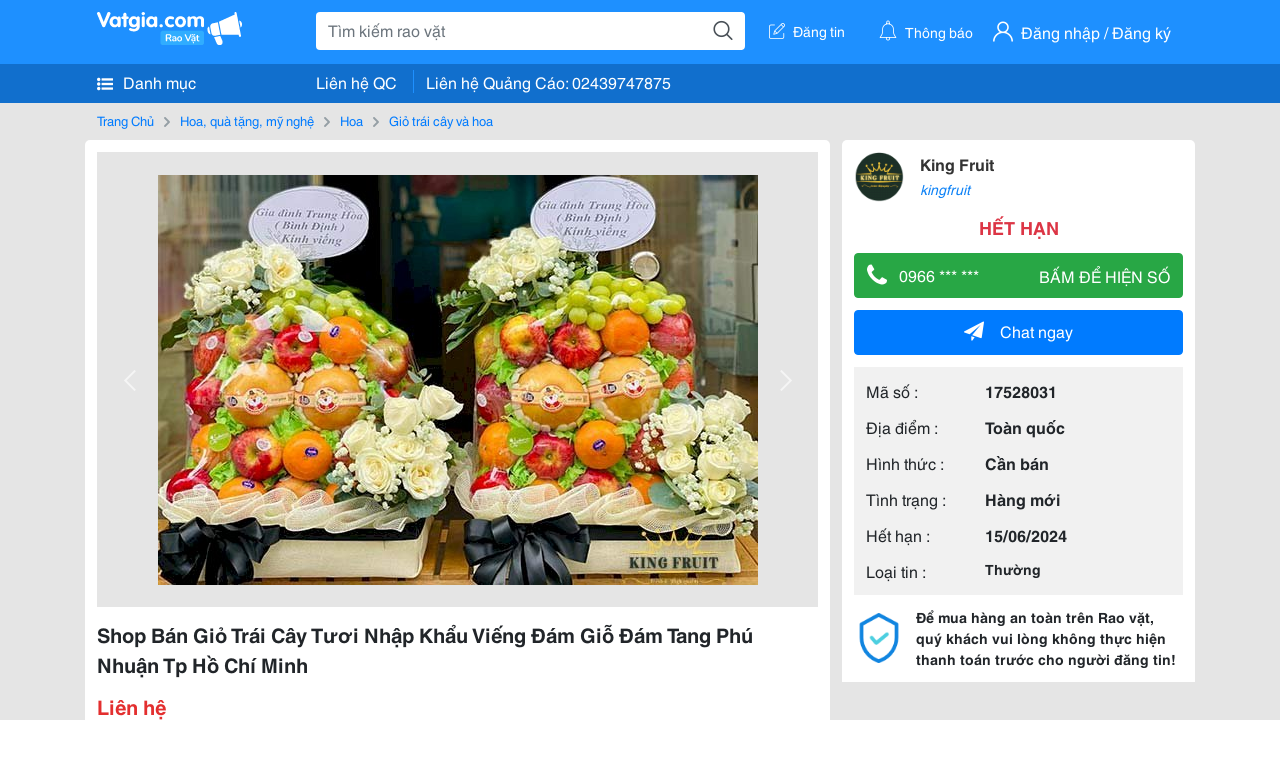

--- FILE ---
content_type: text/html; charset=utf-8
request_url: https://panama.vn/panama-embed?utm_source=vatgia.com&utm_medium=cpc&utm_campaign=panama_2025&slot=bottom
body_size: 32782
content:
<!DOCTYPE html>
<html lang="en">

<head>
    <meta charset="utf-8">
    <meta name="viewport" content="width=device-width, initial-scale=1">
    <meta name="csrf-token" content="olOU49uxgHl7JLGVgG7MOzttJA8QREOqBc17uogt">
    <meta http-equiv="X-UA-Compatible" content="IE=edge">

    <title>Recommerce Module - Laravel</title>

    <meta name="description" content="">
    <meta name="keywords" content="">
    <meta name="author" content="">

    <!-- Fonts -->
    <link rel="preconnect" href="https://fonts.bunny.net">
    <link href="https://fonts.bunny.net/css?family=figtree:400,500,600&display=swap" rel="stylesheet" />

    

    <link rel="preload" as="style" href="https://panama.vn/build/assets/app-D_wrnQnu.css" /><link rel="stylesheet" href="https://panama.vn/build/assets/app-D_wrnQnu.css" />        <style>
        #product-list-container{
            /*background-image: url("/images/banner.jpg");*/
            /*background-repeat: no-repeat;*/
        }
        /* Ẩn thanh cuộn cho WebKit (Chrome, Safari, Opera, Edge Chromium) */
        .product #product-grid::-webkit-scrollbar {
            display: none;
        }
        #product-list-container .product {
            width: 100%;
        }
        /* Ẩn thanh cuộn cho Firefox */
        .product #product-grid {
            scrollbar-width: none;

        }
        .product #product-grid .product-card{
            max-width: 200px;
            width: 20%;
            min-width: 200px;
            border-left: 1px solid rgb(229 231 235);
            border-right: 1px solid rgb(229 231 235);
        }
        #product-list-container .information{
            width : 100%;
        }
        @media (min-width: 768px) {
            #product-list-container .information{
                /* Áp dụng calc(100% - 100px) khi màn hình từ 768px trở lên */
                width: 120px;
            }
            #product-list-container .product {
                width: calc(100% - 120px);
            }
        }

    </style>
</head>

<body>
    
    
    <div id="product-list-container"  class=" w-full md:bg-cover bg-auto bg-white">
        
        <div class="">
            <div class="relative border border-gray-300  shadow-md md:flex " >
                <div class="information w-full md:w-[120px] flex md:items-center md:justify-center px-2 pt-2 md:pb-2">
                    <div class=" h-max">
                        <a class=" md:mb-2 mb-px block" href="https://panama.vn" target="_blank">
                            <img src="https://panama.vn/images/logo/panama_vn.png" alt="Vatgia - Ứng dụng bán đồ cũ bằng AI" class="logo md:w-[120px] w-[65px]">
                        </a>
                        <p class="text-[12px] text-center text-gray-800 ml-[3px] md:ml-0">Chuyên gia AI Đồ Cũ – Mua Bán Đồ Second-hand.</p>
                    </div>

                </div>
                <div class="absolute top-0 right-1 group z-10">
                    <a href="https://panama.vn" target="_blank" >
                        <div class="flex items-center gap-1 bg-white border border-gray-200 rounded-full px-2 py-1 shadow-sm cursor-pointer">
                                 <span
                                         class="text-xs text-gray-600 whitespace-nowrap
                                           max-w-0 hidden group-hover:block
                                           font-semibold
                                           group-hover:max-w-[100px]
                                           group-hover:ml-1
                                           transition-all duration-300 ease-in-out">
                                    Panama.vn
                                </span>
                            <img
                                    src="https://panama.vn/images/icon/16x16.png"
                                    alt="icon"
                                    class="w-4 h-4"
                            />
                        </div>
                    </a>
                </div>
                <div class="relative product w-full md:w-[calc(100%-120px)]">
                
                
                
                
                
                    <div id="product-grid" class=" flex flex-nowrap overflow-x-auto h-full">
                                                                            
                            
                            
                            <div class="product-card p-2 bg-white flex-shrink-0 ">
                                
                                <a href="https://panama.vn/detail/1615?utm_source=vatgia.com&utm_medium=cpc&utm_campaign=panama_2025" class="w-full" target="_blank">
                                    <img class="object-cover w-full h-32 md:h-40" src="https://panama.vn/storage/products/2026/01/1769444638_429_e3dc6878.jpeg" alt="Nước hoa nữ chính hãng - Mới 100%" />
                                </a>
                                
                                <div class="">
                                    <a href="https://panama.vn/detail/1615?utm_source=vatgia.com&utm_medium=cpc&utm_campaign=panama_2025" title="Nước hoa nữ chính hãng - Mới 100%" target="_blank">
                                        <h5 class="text-base font-semibold tracking-tight text-gray-900 line-clamp-2 min-h-[3rem]">Nước hoa nữ chính hãng - Mới 100%</h5>
                                    </a>
                                    <p class="text-gray-700 mt-2">TP HCM</p>
                                    
                                    <p class="text-sm md:text-base font-bold text-red-600 ">300.000 đ</p>

                                    
        
        
        
                                </div>
                            </div>
                            
                                                    
                            
                            
                            <div class="product-card p-2 bg-white flex-shrink-0 ">
                                
                                <a href="https://panama.vn/detail/1614?utm_source=vatgia.com&utm_medium=cpc&utm_campaign=panama_2025" class="w-full" target="_blank">
                                    <img class="object-cover w-full h-32 md:h-40" src="https://panama.vn/storage/products/2026/01/1769429720_14_f596969a.jpeg" alt="Bán nhà Cư Bủa, Đắk Lắk - Thoáng mát, đầy đủ tiện nghi" />
                                </a>
                                
                                <div class="">
                                    <a href="https://panama.vn/detail/1614?utm_source=vatgia.com&utm_medium=cpc&utm_campaign=panama_2025" title="Bán nhà Cư Bủa, Đắk Lắk - Thoáng mát, đầy đủ tiện nghi" target="_blank">
                                        <h5 class="text-base font-semibold tracking-tight text-gray-900 line-clamp-2 min-h-[3rem]">Bán nhà Cư Bủa, Đắk Lắk - Thoáng mát, đầy đủ tiện nghi</h5>
                                    </a>
                                    <p class="text-gray-700 mt-2">Đắk Lắk</p>
                                    
                                    <p class="text-sm md:text-base font-bold text-red-600 ">2.300.000.000 đ</p>

                                    
        
        
        
                                </div>
                            </div>
                            
                                                    
                            
                            
                            <div class="product-card p-2 bg-white flex-shrink-0 ">
                                
                                <a href="https://panama.vn/detail/1613?utm_source=vatgia.com&utm_medium=cpc&utm_campaign=panama_2025" class="w-full" target="_blank">
                                    <img class="object-cover w-full h-32 md:h-40" src="https://panama.vn/storage/products/2026/01/1769427802_428_2627f842.jpeg" alt="Bộ đồ ngủ, áo kiểu cổ trễ khoét ngực, quần lửng nữ" />
                                </a>
                                
                                <div class="">
                                    <a href="https://panama.vn/detail/1613?utm_source=vatgia.com&utm_medium=cpc&utm_campaign=panama_2025" title="Bộ đồ ngủ, áo kiểu cổ trễ khoét ngực, quần lửng nữ" target="_blank">
                                        <h5 class="text-base font-semibold tracking-tight text-gray-900 line-clamp-2 min-h-[3rem]">Bộ đồ ngủ, áo kiểu cổ trễ khoét ngực, quần lửng nữ</h5>
                                    </a>
                                    <p class="text-gray-700 mt-2">Hà Nội</p>
                                    
                                    <p class="text-sm md:text-base font-bold text-red-600 ">200.000 đ</p>

                                    
        
        
        
                                </div>
                            </div>
                            
                                                    
                            
                            
                            <div class="product-card p-2 bg-white flex-shrink-0 ">
                                
                                <a href="https://panama.vn/detail/1612?utm_source=vatgia.com&utm_medium=cpc&utm_campaign=panama_2025" class="w-full" target="_blank">
                                    <img class="object-cover w-full h-32 md:h-40" src="https://panama.vn/storage/products/2026/01/1769425551_427_5624b711.jpeg" alt="Bộ đồ chơi LEGO Robotics - Giá trị giáo dục cao, sáng tạo không giới hạn" />
                                </a>
                                
                                <div class="">
                                    <a href="https://panama.vn/detail/1612?utm_source=vatgia.com&utm_medium=cpc&utm_campaign=panama_2025" title="Bộ đồ chơi LEGO Robotics - Giá trị giáo dục cao, sáng tạo không giới hạn" target="_blank">
                                        <h5 class="text-base font-semibold tracking-tight text-gray-900 line-clamp-2 min-h-[3rem]">Bộ đồ chơi LEGO Robotics - Giá trị giáo dục cao, sáng tạo không giới hạn</h5>
                                    </a>
                                    <p class="text-gray-700 mt-2">TP HCM</p>
                                    
                                    <p class="text-sm md:text-base font-bold text-red-600 ">650.000 đ</p>

                                    
        
        
        
                                </div>
                            </div>
                            
                                                    
                            
                            
                            <div class="product-card p-2 bg-white flex-shrink-0 ">
                                
                                <a href="https://panama.vn/detail/1611?utm_source=vatgia.com&utm_medium=cpc&utm_campaign=panama_2025" class="w-full" target="_blank">
                                    <img class="object-cover w-full h-32 md:h-40" src="https://panama.vn/storage/products/2026/01/1769425395_427_937c24a5.jpeg" alt="Bộ Lego nhỏ xinh, nhiều màu sắc, phù hợp chơi trẻ em" />
                                </a>
                                
                                <div class="">
                                    <a href="https://panama.vn/detail/1611?utm_source=vatgia.com&utm_medium=cpc&utm_campaign=panama_2025" title="Bộ Lego nhỏ xinh, nhiều màu sắc, phù hợp chơi trẻ em" target="_blank">
                                        <h5 class="text-base font-semibold tracking-tight text-gray-900 line-clamp-2 min-h-[3rem]">Bộ Lego nhỏ xinh, nhiều màu sắc, phù hợp chơi trẻ em</h5>
                                    </a>
                                    <p class="text-gray-700 mt-2">TP HCM</p>
                                    
                                    <p class="text-sm md:text-base font-bold text-red-600 ">50.000 đ</p>

                                    
        
        
        
                                </div>
                            </div>
                            
                                                    
                            
                            
                            <div class="product-card p-2 bg-white flex-shrink-0 ">
                                
                                <a href="https://panama.vn/detail/1610?utm_source=vatgia.com&utm_medium=cpc&utm_campaign=panama_2025" class="w-full" target="_blank">
                                    <img class="object-cover w-full h-32 md:h-40" src="https://panama.vn/storage/products/2026/01/1769425245_427_ddb02e18.jpeg" alt="Bộ Lego nhiều màu, phù hợp sáng tạo và giải trí" />
                                </a>
                                
                                <div class="">
                                    <a href="https://panama.vn/detail/1610?utm_source=vatgia.com&utm_medium=cpc&utm_campaign=panama_2025" title="Bộ Lego nhiều màu, phù hợp sáng tạo và giải trí" target="_blank">
                                        <h5 class="text-base font-semibold tracking-tight text-gray-900 line-clamp-2 min-h-[3rem]">Bộ Lego nhiều màu, phù hợp sáng tạo và giải trí</h5>
                                    </a>
                                    <p class="text-gray-700 mt-2">TP HCM</p>
                                    
                                    <p class="text-sm md:text-base font-bold text-red-600 ">150.000 đ</p>

                                    
        
        
        
                                </div>
                            </div>
                            
                                                    
                            
                            
                            <div class="product-card p-2 bg-white flex-shrink-0 ">
                                
                                <a href="https://panama.vn/detail/1609?utm_source=vatgia.com&utm_medium=cpc&utm_campaign=panama_2025" class="w-full" target="_blank">
                                    <img class="object-cover w-full h-32 md:h-40" src="https://panama.vn/storage/products/2026/01/1769423986_426_7c3ee8bd.jpg" alt="Lò Nướng BlueStone Cao Cấp - Tiện Ích Nhà Bếp" />
                                </a>
                                
                                <div class="">
                                    <a href="https://panama.vn/detail/1609?utm_source=vatgia.com&utm_medium=cpc&utm_campaign=panama_2025" title="Lò Nướng BlueStone Cao Cấp - Tiện Ích Nhà Bếp" target="_blank">
                                        <h5 class="text-base font-semibold tracking-tight text-gray-900 line-clamp-2 min-h-[3rem]">Lò Nướng BlueStone Cao Cấp - Tiện Ích Nhà Bếp</h5>
                                    </a>
                                    <p class="text-gray-700 mt-2">Hà Nội</p>
                                    
                                    <p class="text-sm md:text-base font-bold text-red-600 ">2.000.000 đ</p>

                                    
        
        
        
                                </div>
                            </div>
                            
                                                    
                            
                            
                            <div class="product-card p-2 bg-white flex-shrink-0 ">
                                
                                <a href="https://panama.vn/detail/1608?utm_source=vatgia.com&utm_medium=cpc&utm_campaign=panama_2025" class="w-full" target="_blank">
                                    <img class="object-cover w-full h-32 md:h-40" src="https://panama.vn/storage/products/2026/01/1769345098_424_19f82382.jpeg" alt="Nintendo Switch Lite h@ck 256GB" />
                                </a>
                                
                                <div class="">
                                    <a href="https://panama.vn/detail/1608?utm_source=vatgia.com&utm_medium=cpc&utm_campaign=panama_2025" title="Nintendo Switch Lite h@ck 256GB" target="_blank">
                                        <h5 class="text-base font-semibold tracking-tight text-gray-900 line-clamp-2 min-h-[3rem]">Nintendo Switch Lite h@ck 256GB</h5>
                                    </a>
                                    <p class="text-gray-700 mt-2">An Giang</p>
                                    
                                    <p class="text-sm md:text-base font-bold text-red-600 ">2.000.000 đ</p>

                                    
        
        
        
                                </div>
                            </div>
                            
                                                    
                            
                            
                            <div class="product-card p-2 bg-white flex-shrink-0 ">
                                
                                <a href="https://panama.vn/detail/1607?utm_source=vatgia.com&utm_medium=cpc&utm_campaign=panama_2025" class="w-full" target="_blank">
                                    <img class="object-cover w-full h-32 md:h-40" src="https://panama.vn/storage/products/2026/01/1769332472_402_59ebf343.jpeg" alt="Túi MK auth, màu đỏ tươi đẹp lắm, mua mới gần 3triệu, mình xài rồi nên sale.Size 19cm vừa dt, phù hợp đi chơi dạo phố" />
                                </a>
                                
                                <div class="">
                                    <a href="https://panama.vn/detail/1607?utm_source=vatgia.com&utm_medium=cpc&utm_campaign=panama_2025" title="Túi MK auth, màu đỏ tươi đẹp lắm, mua mới gần 3triệu, mình xài rồi nên sale.Size 19cm vừa dt, phù hợp đi chơi dạo phố" target="_blank">
                                        <h5 class="text-base font-semibold tracking-tight text-gray-900 line-clamp-2 min-h-[3rem]">Túi MK auth, màu đỏ tươi đẹp lắm, mua mới gần 3triệu, mình xài rồi nên sale.Size 19cm vừa dt, phù hợp đi chơi dạo phố</h5>
                                    </a>
                                    <p class="text-gray-700 mt-2">Đồng Nai</p>
                                    
                                    <p class="text-sm md:text-base font-bold text-red-600 ">520.000 đ</p>

                                    
        
        
        
                                </div>
                            </div>
                            
                                                    
                            
                            
                            <div class="product-card p-2 bg-white flex-shrink-0 ">
                                
                                <a href="https://panama.vn/detail/1606?utm_source=vatgia.com&utm_medium=cpc&utm_campaign=panama_2025" class="w-full" target="_blank">
                                    <img class="object-cover w-full h-32 md:h-40" src="https://panama.vn/storage/products/2026/01/1769325233_423_f72ac54b.jpg" alt="Samsung A24 128GB zin all" />
                                </a>
                                
                                <div class="">
                                    <a href="https://panama.vn/detail/1606?utm_source=vatgia.com&utm_medium=cpc&utm_campaign=panama_2025" title="Samsung A24 128GB zin all" target="_blank">
                                        <h5 class="text-base font-semibold tracking-tight text-gray-900 line-clamp-2 min-h-[3rem]">Samsung A24 128GB zin all</h5>
                                    </a>
                                    <p class="text-gray-700 mt-2">TP HCM</p>
                                    
                                    <p class="text-sm md:text-base font-bold text-red-600 ">2.800.000 đ</p>

                                    
        
        
        
                                </div>
                            </div>
                            
                                                    
                            
                            
                            <div class="product-card p-2 bg-white flex-shrink-0 ">
                                
                                <a href="https://panama.vn/detail/1605?utm_source=vatgia.com&utm_medium=cpc&utm_campaign=panama_2025" class="w-full" target="_blank">
                                    <img class="object-cover w-full h-32 md:h-40" src="https://panama.vn/storage/products/2026/01/1769325069_423_3595bde0.jpg" alt="Iphone 12 128GB 2 Sim vật lý zin keng" />
                                </a>
                                
                                <div class="">
                                    <a href="https://panama.vn/detail/1605?utm_source=vatgia.com&utm_medium=cpc&utm_campaign=panama_2025" title="Iphone 12 128GB 2 Sim vật lý zin keng" target="_blank">
                                        <h5 class="text-base font-semibold tracking-tight text-gray-900 line-clamp-2 min-h-[3rem]">Iphone 12 128GB 2 Sim vật lý zin keng</h5>
                                    </a>
                                    <p class="text-gray-700 mt-2">TP HCM</p>
                                    
                                    <p class="text-sm md:text-base font-bold text-red-600 ">5.800.000 đ</p>

                                    
        
        
        
                                </div>
                            </div>
                            
                                                    
                            
                            
                            <div class="product-card p-2 bg-white flex-shrink-0 ">
                                
                                <a href="https://panama.vn/detail/1604?utm_source=vatgia.com&utm_medium=cpc&utm_campaign=panama_2025" class="w-full" target="_blank">
                                    <img class="object-cover w-full h-32 md:h-40" src="https://panama.vn/storage/products/2026/01/1769324493_423_b8d3d815.jpg" alt="iPhone 12 Pro Max 128GB zin keng" />
                                </a>
                                
                                <div class="">
                                    <a href="https://panama.vn/detail/1604?utm_source=vatgia.com&utm_medium=cpc&utm_campaign=panama_2025" title="iPhone 12 Pro Max 128GB zin keng" target="_blank">
                                        <h5 class="text-base font-semibold tracking-tight text-gray-900 line-clamp-2 min-h-[3rem]">iPhone 12 Pro Max 128GB zin keng</h5>
                                    </a>
                                    <p class="text-gray-700 mt-2">TP HCM</p>
                                    
                                    <p class="text-sm md:text-base font-bold text-red-600 ">8.500.000 đ</p>

                                    
        
        
        
                                </div>
                            </div>
                            
                                                    
                            
                            
                            <div class="product-card p-2 bg-white flex-shrink-0 ">
                                
                                <a href="https://panama.vn/detail/1603?utm_source=vatgia.com&utm_medium=cpc&utm_campaign=panama_2025" class="w-full" target="_blank">
                                    <img class="object-cover w-full h-32 md:h-40" src="https://panama.vn/storage/products/2026/01/1769237286_419_2c134d9d.jpg" alt="Áo len trễ vai nữ đẹp, ấm áp, phong cách thời trang" />
                                </a>
                                
                                <div class="">
                                    <a href="https://panama.vn/detail/1603?utm_source=vatgia.com&utm_medium=cpc&utm_campaign=panama_2025" title="Áo len trễ vai nữ đẹp, ấm áp, phong cách thời trang" target="_blank">
                                        <h5 class="text-base font-semibold tracking-tight text-gray-900 line-clamp-2 min-h-[3rem]">Áo len trễ vai nữ đẹp, ấm áp, phong cách thời trang</h5>
                                    </a>
                                    <p class="text-gray-700 mt-2">Hà Nội</p>
                                    
                                    <p class="text-sm md:text-base font-bold text-red-600 ">50.000 đ</p>

                                    
        
        
        
                                </div>
                            </div>
                            
                                                    
                            
                            
                            <div class="product-card p-2 bg-white flex-shrink-0 ">
                                
                                <a href="https://panama.vn/detail/1602?utm_source=vatgia.com&utm_medium=cpc&utm_campaign=panama_2025" class="w-full" target="_blank">
                                    <img class="object-cover w-full h-32 md:h-40" src="https://panama.vn/storage/products/2026/01/1769236705_419_52138108.jpg" alt="Combo 2 Áo croptop thời trang, phong cách nữ tính" />
                                </a>
                                
                                <div class="">
                                    <a href="https://panama.vn/detail/1602?utm_source=vatgia.com&utm_medium=cpc&utm_campaign=panama_2025" title="Combo 2 Áo croptop thời trang, phong cách nữ tính" target="_blank">
                                        <h5 class="text-base font-semibold tracking-tight text-gray-900 line-clamp-2 min-h-[3rem]">Combo 2 Áo croptop thời trang, phong cách nữ tính</h5>
                                    </a>
                                    <p class="text-gray-700 mt-2">Hà Nội</p>
                                    
                                    <p class="text-sm md:text-base font-bold text-red-600 ">100.000 đ</p>

                                    
        
        
        
                                </div>
                            </div>
                            
                                                    
                            
                            
                            <div class="product-card p-2 bg-white flex-shrink-0 ">
                                
                                <a href="https://panama.vn/detail/1601?utm_source=vatgia.com&utm_medium=cpc&utm_campaign=panama_2025" class="w-full" target="_blank">
                                    <img class="object-cover w-full h-32 md:h-40" src="https://panama.vn/storage/products/2026/01/1769236567_419_5da63eaf.jpg" alt="Chân váy xếp ly đẹp, phong cách trẻ trung" />
                                </a>
                                
                                <div class="">
                                    <a href="https://panama.vn/detail/1601?utm_source=vatgia.com&utm_medium=cpc&utm_campaign=panama_2025" title="Chân váy xếp ly đẹp, phong cách trẻ trung" target="_blank">
                                        <h5 class="text-base font-semibold tracking-tight text-gray-900 line-clamp-2 min-h-[3rem]">Chân váy xếp ly đẹp, phong cách trẻ trung</h5>
                                    </a>
                                    <p class="text-gray-700 mt-2">Hà Nội</p>
                                    
                                    <p class="text-sm md:text-base font-bold text-red-600 ">50.000 đ</p>

                                    
        
        
        
                                </div>
                            </div>
                            
                                            </div>

                    
                    <button id="next-button"
                            class="absolute top-1/2 cursor-pointer right-0 transform -translate-y-1/2 bg-gray-700 text-white p-2 rounded-full shadow-lg opacity-75 hover:opacity-100 z-10">
                        <svg class="w-4 h-4" fill="none" stroke="currentColor" viewBox="0 0 24 24" xmlns="http://www.w3.org/2000/svg"><path stroke-linecap="round" stroke-linejoin="round" stroke-width="2" d="M9 5l7 7-7 7"></path></svg>
                    </button>

                    
                    <button id="prev-button"
                            class="absolute top-1/2 -left-2 cursor-pointer transform -translate-y-1/2 bg-gray-700 text-white p-2 rounded-full shadow-lg opacity-75 hover:opacity-100 z-10 hidden">
                        <svg class="w-4 h-4" fill="none" stroke="currentColor" viewBox="0 0 24 24" xmlns="http://www.w3.org/2000/svg"><path stroke-linecap="round" stroke-linejoin="round" stroke-width="2" d="M15 19l-7-7 7-7"></path></svg>
                    </button>

                </div>
            </div>
        </div>
    </div>


    


        <script>
        document.addEventListener('DOMContentLoaded', function () {
            const grid = document.getElementById('product-grid');
            const nextButton = document.getElementById('next-button');
            const prevButton = document.getElementById('prev-button');

            let autoSlideTimer = null;
            const AUTO_SLIDE_DELAY = 2000; // 2s

            // =========================
            // Update trạng thái nút
            // =========================
            function updateButtons() {
                if (grid.scrollLeft > 0) {
                    prevButton.classList.remove('hidden');
                } else {
                    prevButton.classList.add('hidden');
                }

                if (grid.scrollWidth > grid.scrollLeft + grid.clientWidth + 5) {
                    nextButton.classList.remove('hidden');
                } else {
                    nextButton.classList.add('hidden');
                }
            }

            // =========================
            // Scroll sang phải
            // =========================
            function slideNext() {
                const scrollAmount = grid.clientWidth;

                // Nếu đã ở cuối → quay về đầu
                if (grid.scrollLeft + grid.clientWidth >= grid.scrollWidth - 5) {
                    grid.scrollTo({
                        left: 0,
                        behavior: 'smooth'
                    });
                } else {
                    grid.scrollBy({
                        left: scrollAmount,
                        behavior: 'smooth'
                    });
                }

                setTimeout(updateButtons, 400);
            }

            // =========================
            // Auto slide
            // =========================
            function startAutoSlide() {
                stopAutoSlide();
                autoSlideTimer = setInterval(slideNext, AUTO_SLIDE_DELAY);
            }

            function stopAutoSlide() {
                if (autoSlideTimer) {
                    clearInterval(autoSlideTimer);
                    autoSlideTimer = null;
                }
            }

            function resetAutoSlide() {
                stopAutoSlide();
                startAutoSlide();
            }

            // =========================
            // Nút Next
            // =========================
            nextButton.addEventListener('click', function () {
                stopAutoSlide();
                slideNext();
                resetAutoSlide();
            });

            // =========================
            // Nút Prev
            // =========================
            prevButton.addEventListener('click', function () {
                stopAutoSlide();
                grid.scrollBy({
                    left: -grid.clientWidth,
                    behavior: 'smooth'
                });
                setTimeout(updateButtons, 400);
                resetAutoSlide();
            });

            // =========================
            // Khi user scroll tay
            // =========================
            grid.addEventListener('scroll', function () {
                updateButtons();
                resetAutoSlide();
            });

            // =========================
            // Khởi tạo
            // =========================
            updateButtons();
            startAutoSlide();
        });
    </script>

</body>


--- FILE ---
content_type: text/html; charset=utf-8
request_url: https://panama.vn/panama-embed?utm_source=vatgia.com&utm_medium=cpc&utm_campaign=panama_2025&slot=bottom
body_size: 32775
content:
<!DOCTYPE html>
<html lang="en">

<head>
    <meta charset="utf-8">
    <meta name="viewport" content="width=device-width, initial-scale=1">
    <meta name="csrf-token" content="ipPDgsaMKN7G4pH2tAmwPv291bmVHBdQkZcp820V">
    <meta http-equiv="X-UA-Compatible" content="IE=edge">

    <title>Recommerce Module - Laravel</title>

    <meta name="description" content="">
    <meta name="keywords" content="">
    <meta name="author" content="">

    <!-- Fonts -->
    <link rel="preconnect" href="https://fonts.bunny.net">
    <link href="https://fonts.bunny.net/css?family=figtree:400,500,600&display=swap" rel="stylesheet" />

    

    <link rel="preload" as="style" href="https://panama.vn/build/assets/app-D_wrnQnu.css" /><link rel="stylesheet" href="https://panama.vn/build/assets/app-D_wrnQnu.css" />        <style>
        #product-list-container{
            /*background-image: url("/images/banner.jpg");*/
            /*background-repeat: no-repeat;*/
        }
        /* Ẩn thanh cuộn cho WebKit (Chrome, Safari, Opera, Edge Chromium) */
        .product #product-grid::-webkit-scrollbar {
            display: none;
        }
        #product-list-container .product {
            width: 100%;
        }
        /* Ẩn thanh cuộn cho Firefox */
        .product #product-grid {
            scrollbar-width: none;

        }
        .product #product-grid .product-card{
            max-width: 200px;
            width: 20%;
            min-width: 200px;
            border-left: 1px solid rgb(229 231 235);
            border-right: 1px solid rgb(229 231 235);
        }
        #product-list-container .information{
            width : 100%;
        }
        @media (min-width: 768px) {
            #product-list-container .information{
                /* Áp dụng calc(100% - 100px) khi màn hình từ 768px trở lên */
                width: 120px;
            }
            #product-list-container .product {
                width: calc(100% - 120px);
            }
        }

    </style>
</head>

<body>
    
    
    <div id="product-list-container"  class=" w-full md:bg-cover bg-auto bg-white">
        
        <div class="">
            <div class="relative border border-gray-300  shadow-md md:flex " >
                <div class="information w-full md:w-[120px] flex md:items-center md:justify-center px-2 pt-2 md:pb-2">
                    <div class=" h-max">
                        <a class=" md:mb-2 mb-px block" href="https://panama.vn" target="_blank">
                            <img src="https://panama.vn/images/logo/panama_vn.png" alt="Vatgia - Ứng dụng bán đồ cũ bằng AI" class="logo md:w-[120px] w-[65px]">
                        </a>
                        <p class="text-[12px] text-center text-gray-800 ml-[3px] md:ml-0">Chuyên gia AI Đồ Cũ – Mua Bán Đồ Second-hand.</p>
                    </div>

                </div>
                <div class="absolute top-0 right-1 group z-10">
                    <a href="https://panama.vn" target="_blank" >
                        <div class="flex items-center gap-1 bg-white border border-gray-200 rounded-full px-2 py-1 shadow-sm cursor-pointer">
                                 <span
                                         class="text-xs text-gray-600 whitespace-nowrap
                                           max-w-0 hidden group-hover:block
                                           font-semibold
                                           group-hover:max-w-[100px]
                                           group-hover:ml-1
                                           transition-all duration-300 ease-in-out">
                                    Panama.vn
                                </span>
                            <img
                                    src="https://panama.vn/images/icon/16x16.png"
                                    alt="icon"
                                    class="w-4 h-4"
                            />
                        </div>
                    </a>
                </div>
                <div class="relative product w-full md:w-[calc(100%-120px)]">
                
                
                
                
                
                    <div id="product-grid" class=" flex flex-nowrap overflow-x-auto h-full">
                                                                            
                            
                            
                            <div class="product-card p-2 bg-white flex-shrink-0 ">
                                
                                <a href="https://panama.vn/detail/1615?utm_source=vatgia.com&utm_medium=cpc&utm_campaign=panama_2025" class="w-full" target="_blank">
                                    <img class="object-cover w-full h-32 md:h-40" src="https://panama.vn/storage/products/2026/01/1769444638_429_e3dc6878.jpeg" alt="Nước hoa nữ chính hãng - Mới 100%" />
                                </a>
                                
                                <div class="">
                                    <a href="https://panama.vn/detail/1615?utm_source=vatgia.com&utm_medium=cpc&utm_campaign=panama_2025" title="Nước hoa nữ chính hãng - Mới 100%" target="_blank">
                                        <h5 class="text-base font-semibold tracking-tight text-gray-900 line-clamp-2 min-h-[3rem]">Nước hoa nữ chính hãng - Mới 100%</h5>
                                    </a>
                                    <p class="text-gray-700 mt-2">TP HCM</p>
                                    
                                    <p class="text-sm md:text-base font-bold text-red-600 ">300.000 đ</p>

                                    
        
        
        
                                </div>
                            </div>
                            
                                                    
                            
                            
                            <div class="product-card p-2 bg-white flex-shrink-0 ">
                                
                                <a href="https://panama.vn/detail/1614?utm_source=vatgia.com&utm_medium=cpc&utm_campaign=panama_2025" class="w-full" target="_blank">
                                    <img class="object-cover w-full h-32 md:h-40" src="https://panama.vn/storage/products/2026/01/1769429720_14_f596969a.jpeg" alt="Bán nhà Cư Bủa, Đắk Lắk - Thoáng mát, đầy đủ tiện nghi" />
                                </a>
                                
                                <div class="">
                                    <a href="https://panama.vn/detail/1614?utm_source=vatgia.com&utm_medium=cpc&utm_campaign=panama_2025" title="Bán nhà Cư Bủa, Đắk Lắk - Thoáng mát, đầy đủ tiện nghi" target="_blank">
                                        <h5 class="text-base font-semibold tracking-tight text-gray-900 line-clamp-2 min-h-[3rem]">Bán nhà Cư Bủa, Đắk Lắk - Thoáng mát, đầy đủ tiện nghi</h5>
                                    </a>
                                    <p class="text-gray-700 mt-2">Đắk Lắk</p>
                                    
                                    <p class="text-sm md:text-base font-bold text-red-600 ">2.300.000.000 đ</p>

                                    
        
        
        
                                </div>
                            </div>
                            
                                                    
                            
                            
                            <div class="product-card p-2 bg-white flex-shrink-0 ">
                                
                                <a href="https://panama.vn/detail/1613?utm_source=vatgia.com&utm_medium=cpc&utm_campaign=panama_2025" class="w-full" target="_blank">
                                    <img class="object-cover w-full h-32 md:h-40" src="https://panama.vn/storage/products/2026/01/1769427802_428_2627f842.jpeg" alt="Bộ đồ ngủ, áo kiểu cổ trễ khoét ngực, quần lửng nữ" />
                                </a>
                                
                                <div class="">
                                    <a href="https://panama.vn/detail/1613?utm_source=vatgia.com&utm_medium=cpc&utm_campaign=panama_2025" title="Bộ đồ ngủ, áo kiểu cổ trễ khoét ngực, quần lửng nữ" target="_blank">
                                        <h5 class="text-base font-semibold tracking-tight text-gray-900 line-clamp-2 min-h-[3rem]">Bộ đồ ngủ, áo kiểu cổ trễ khoét ngực, quần lửng nữ</h5>
                                    </a>
                                    <p class="text-gray-700 mt-2">Hà Nội</p>
                                    
                                    <p class="text-sm md:text-base font-bold text-red-600 ">200.000 đ</p>

                                    
        
        
        
                                </div>
                            </div>
                            
                                                    
                            
                            
                            <div class="product-card p-2 bg-white flex-shrink-0 ">
                                
                                <a href="https://panama.vn/detail/1612?utm_source=vatgia.com&utm_medium=cpc&utm_campaign=panama_2025" class="w-full" target="_blank">
                                    <img class="object-cover w-full h-32 md:h-40" src="https://panama.vn/storage/products/2026/01/1769425551_427_5624b711.jpeg" alt="Bộ đồ chơi LEGO Robotics - Giá trị giáo dục cao, sáng tạo không giới hạn" />
                                </a>
                                
                                <div class="">
                                    <a href="https://panama.vn/detail/1612?utm_source=vatgia.com&utm_medium=cpc&utm_campaign=panama_2025" title="Bộ đồ chơi LEGO Robotics - Giá trị giáo dục cao, sáng tạo không giới hạn" target="_blank">
                                        <h5 class="text-base font-semibold tracking-tight text-gray-900 line-clamp-2 min-h-[3rem]">Bộ đồ chơi LEGO Robotics - Giá trị giáo dục cao, sáng tạo không giới hạn</h5>
                                    </a>
                                    <p class="text-gray-700 mt-2">TP HCM</p>
                                    
                                    <p class="text-sm md:text-base font-bold text-red-600 ">650.000 đ</p>

                                    
        
        
        
                                </div>
                            </div>
                            
                                                    
                            
                            
                            <div class="product-card p-2 bg-white flex-shrink-0 ">
                                
                                <a href="https://panama.vn/detail/1611?utm_source=vatgia.com&utm_medium=cpc&utm_campaign=panama_2025" class="w-full" target="_blank">
                                    <img class="object-cover w-full h-32 md:h-40" src="https://panama.vn/storage/products/2026/01/1769425395_427_937c24a5.jpeg" alt="Bộ Lego nhỏ xinh, nhiều màu sắc, phù hợp chơi trẻ em" />
                                </a>
                                
                                <div class="">
                                    <a href="https://panama.vn/detail/1611?utm_source=vatgia.com&utm_medium=cpc&utm_campaign=panama_2025" title="Bộ Lego nhỏ xinh, nhiều màu sắc, phù hợp chơi trẻ em" target="_blank">
                                        <h5 class="text-base font-semibold tracking-tight text-gray-900 line-clamp-2 min-h-[3rem]">Bộ Lego nhỏ xinh, nhiều màu sắc, phù hợp chơi trẻ em</h5>
                                    </a>
                                    <p class="text-gray-700 mt-2">TP HCM</p>
                                    
                                    <p class="text-sm md:text-base font-bold text-red-600 ">50.000 đ</p>

                                    
        
        
        
                                </div>
                            </div>
                            
                                                    
                            
                            
                            <div class="product-card p-2 bg-white flex-shrink-0 ">
                                
                                <a href="https://panama.vn/detail/1610?utm_source=vatgia.com&utm_medium=cpc&utm_campaign=panama_2025" class="w-full" target="_blank">
                                    <img class="object-cover w-full h-32 md:h-40" src="https://panama.vn/storage/products/2026/01/1769425245_427_ddb02e18.jpeg" alt="Bộ Lego nhiều màu, phù hợp sáng tạo và giải trí" />
                                </a>
                                
                                <div class="">
                                    <a href="https://panama.vn/detail/1610?utm_source=vatgia.com&utm_medium=cpc&utm_campaign=panama_2025" title="Bộ Lego nhiều màu, phù hợp sáng tạo và giải trí" target="_blank">
                                        <h5 class="text-base font-semibold tracking-tight text-gray-900 line-clamp-2 min-h-[3rem]">Bộ Lego nhiều màu, phù hợp sáng tạo và giải trí</h5>
                                    </a>
                                    <p class="text-gray-700 mt-2">TP HCM</p>
                                    
                                    <p class="text-sm md:text-base font-bold text-red-600 ">150.000 đ</p>

                                    
        
        
        
                                </div>
                            </div>
                            
                                                    
                            
                            
                            <div class="product-card p-2 bg-white flex-shrink-0 ">
                                
                                <a href="https://panama.vn/detail/1609?utm_source=vatgia.com&utm_medium=cpc&utm_campaign=panama_2025" class="w-full" target="_blank">
                                    <img class="object-cover w-full h-32 md:h-40" src="https://panama.vn/storage/products/2026/01/1769423986_426_7c3ee8bd.jpg" alt="Lò Nướng BlueStone Cao Cấp - Tiện Ích Nhà Bếp" />
                                </a>
                                
                                <div class="">
                                    <a href="https://panama.vn/detail/1609?utm_source=vatgia.com&utm_medium=cpc&utm_campaign=panama_2025" title="Lò Nướng BlueStone Cao Cấp - Tiện Ích Nhà Bếp" target="_blank">
                                        <h5 class="text-base font-semibold tracking-tight text-gray-900 line-clamp-2 min-h-[3rem]">Lò Nướng BlueStone Cao Cấp - Tiện Ích Nhà Bếp</h5>
                                    </a>
                                    <p class="text-gray-700 mt-2">Hà Nội</p>
                                    
                                    <p class="text-sm md:text-base font-bold text-red-600 ">2.000.000 đ</p>

                                    
        
        
        
                                </div>
                            </div>
                            
                                                    
                            
                            
                            <div class="product-card p-2 bg-white flex-shrink-0 ">
                                
                                <a href="https://panama.vn/detail/1608?utm_source=vatgia.com&utm_medium=cpc&utm_campaign=panama_2025" class="w-full" target="_blank">
                                    <img class="object-cover w-full h-32 md:h-40" src="https://panama.vn/storage/products/2026/01/1769345098_424_19f82382.jpeg" alt="Nintendo Switch Lite h@ck 256GB" />
                                </a>
                                
                                <div class="">
                                    <a href="https://panama.vn/detail/1608?utm_source=vatgia.com&utm_medium=cpc&utm_campaign=panama_2025" title="Nintendo Switch Lite h@ck 256GB" target="_blank">
                                        <h5 class="text-base font-semibold tracking-tight text-gray-900 line-clamp-2 min-h-[3rem]">Nintendo Switch Lite h@ck 256GB</h5>
                                    </a>
                                    <p class="text-gray-700 mt-2">An Giang</p>
                                    
                                    <p class="text-sm md:text-base font-bold text-red-600 ">2.000.000 đ</p>

                                    
        
        
        
                                </div>
                            </div>
                            
                                                    
                            
                            
                            <div class="product-card p-2 bg-white flex-shrink-0 ">
                                
                                <a href="https://panama.vn/detail/1607?utm_source=vatgia.com&utm_medium=cpc&utm_campaign=panama_2025" class="w-full" target="_blank">
                                    <img class="object-cover w-full h-32 md:h-40" src="https://panama.vn/storage/products/2026/01/1769332472_402_59ebf343.jpeg" alt="Túi MK auth, màu đỏ tươi đẹp lắm, mua mới gần 3triệu, mình xài rồi nên sale.Size 19cm vừa dt, phù hợp đi chơi dạo phố" />
                                </a>
                                
                                <div class="">
                                    <a href="https://panama.vn/detail/1607?utm_source=vatgia.com&utm_medium=cpc&utm_campaign=panama_2025" title="Túi MK auth, màu đỏ tươi đẹp lắm, mua mới gần 3triệu, mình xài rồi nên sale.Size 19cm vừa dt, phù hợp đi chơi dạo phố" target="_blank">
                                        <h5 class="text-base font-semibold tracking-tight text-gray-900 line-clamp-2 min-h-[3rem]">Túi MK auth, màu đỏ tươi đẹp lắm, mua mới gần 3triệu, mình xài rồi nên sale.Size 19cm vừa dt, phù hợp đi chơi dạo phố</h5>
                                    </a>
                                    <p class="text-gray-700 mt-2">Đồng Nai</p>
                                    
                                    <p class="text-sm md:text-base font-bold text-red-600 ">520.000 đ</p>

                                    
        
        
        
                                </div>
                            </div>
                            
                                                    
                            
                            
                            <div class="product-card p-2 bg-white flex-shrink-0 ">
                                
                                <a href="https://panama.vn/detail/1606?utm_source=vatgia.com&utm_medium=cpc&utm_campaign=panama_2025" class="w-full" target="_blank">
                                    <img class="object-cover w-full h-32 md:h-40" src="https://panama.vn/storage/products/2026/01/1769325233_423_f72ac54b.jpg" alt="Samsung A24 128GB zin all" />
                                </a>
                                
                                <div class="">
                                    <a href="https://panama.vn/detail/1606?utm_source=vatgia.com&utm_medium=cpc&utm_campaign=panama_2025" title="Samsung A24 128GB zin all" target="_blank">
                                        <h5 class="text-base font-semibold tracking-tight text-gray-900 line-clamp-2 min-h-[3rem]">Samsung A24 128GB zin all</h5>
                                    </a>
                                    <p class="text-gray-700 mt-2">TP HCM</p>
                                    
                                    <p class="text-sm md:text-base font-bold text-red-600 ">2.800.000 đ</p>

                                    
        
        
        
                                </div>
                            </div>
                            
                                                    
                            
                            
                            <div class="product-card p-2 bg-white flex-shrink-0 ">
                                
                                <a href="https://panama.vn/detail/1605?utm_source=vatgia.com&utm_medium=cpc&utm_campaign=panama_2025" class="w-full" target="_blank">
                                    <img class="object-cover w-full h-32 md:h-40" src="https://panama.vn/storage/products/2026/01/1769325069_423_3595bde0.jpg" alt="Iphone 12 128GB 2 Sim vật lý zin keng" />
                                </a>
                                
                                <div class="">
                                    <a href="https://panama.vn/detail/1605?utm_source=vatgia.com&utm_medium=cpc&utm_campaign=panama_2025" title="Iphone 12 128GB 2 Sim vật lý zin keng" target="_blank">
                                        <h5 class="text-base font-semibold tracking-tight text-gray-900 line-clamp-2 min-h-[3rem]">Iphone 12 128GB 2 Sim vật lý zin keng</h5>
                                    </a>
                                    <p class="text-gray-700 mt-2">TP HCM</p>
                                    
                                    <p class="text-sm md:text-base font-bold text-red-600 ">5.800.000 đ</p>

                                    
        
        
        
                                </div>
                            </div>
                            
                                                    
                            
                            
                            <div class="product-card p-2 bg-white flex-shrink-0 ">
                                
                                <a href="https://panama.vn/detail/1604?utm_source=vatgia.com&utm_medium=cpc&utm_campaign=panama_2025" class="w-full" target="_blank">
                                    <img class="object-cover w-full h-32 md:h-40" src="https://panama.vn/storage/products/2026/01/1769324493_423_b8d3d815.jpg" alt="iPhone 12 Pro Max 128GB zin keng" />
                                </a>
                                
                                <div class="">
                                    <a href="https://panama.vn/detail/1604?utm_source=vatgia.com&utm_medium=cpc&utm_campaign=panama_2025" title="iPhone 12 Pro Max 128GB zin keng" target="_blank">
                                        <h5 class="text-base font-semibold tracking-tight text-gray-900 line-clamp-2 min-h-[3rem]">iPhone 12 Pro Max 128GB zin keng</h5>
                                    </a>
                                    <p class="text-gray-700 mt-2">TP HCM</p>
                                    
                                    <p class="text-sm md:text-base font-bold text-red-600 ">8.500.000 đ</p>

                                    
        
        
        
                                </div>
                            </div>
                            
                                                    
                            
                            
                            <div class="product-card p-2 bg-white flex-shrink-0 ">
                                
                                <a href="https://panama.vn/detail/1603?utm_source=vatgia.com&utm_medium=cpc&utm_campaign=panama_2025" class="w-full" target="_blank">
                                    <img class="object-cover w-full h-32 md:h-40" src="https://panama.vn/storage/products/2026/01/1769237286_419_2c134d9d.jpg" alt="Áo len trễ vai nữ đẹp, ấm áp, phong cách thời trang" />
                                </a>
                                
                                <div class="">
                                    <a href="https://panama.vn/detail/1603?utm_source=vatgia.com&utm_medium=cpc&utm_campaign=panama_2025" title="Áo len trễ vai nữ đẹp, ấm áp, phong cách thời trang" target="_blank">
                                        <h5 class="text-base font-semibold tracking-tight text-gray-900 line-clamp-2 min-h-[3rem]">Áo len trễ vai nữ đẹp, ấm áp, phong cách thời trang</h5>
                                    </a>
                                    <p class="text-gray-700 mt-2">Hà Nội</p>
                                    
                                    <p class="text-sm md:text-base font-bold text-red-600 ">50.000 đ</p>

                                    
        
        
        
                                </div>
                            </div>
                            
                                                    
                            
                            
                            <div class="product-card p-2 bg-white flex-shrink-0 ">
                                
                                <a href="https://panama.vn/detail/1602?utm_source=vatgia.com&utm_medium=cpc&utm_campaign=panama_2025" class="w-full" target="_blank">
                                    <img class="object-cover w-full h-32 md:h-40" src="https://panama.vn/storage/products/2026/01/1769236705_419_52138108.jpg" alt="Combo 2 Áo croptop thời trang, phong cách nữ tính" />
                                </a>
                                
                                <div class="">
                                    <a href="https://panama.vn/detail/1602?utm_source=vatgia.com&utm_medium=cpc&utm_campaign=panama_2025" title="Combo 2 Áo croptop thời trang, phong cách nữ tính" target="_blank">
                                        <h5 class="text-base font-semibold tracking-tight text-gray-900 line-clamp-2 min-h-[3rem]">Combo 2 Áo croptop thời trang, phong cách nữ tính</h5>
                                    </a>
                                    <p class="text-gray-700 mt-2">Hà Nội</p>
                                    
                                    <p class="text-sm md:text-base font-bold text-red-600 ">100.000 đ</p>

                                    
        
        
        
                                </div>
                            </div>
                            
                                                    
                            
                            
                            <div class="product-card p-2 bg-white flex-shrink-0 ">
                                
                                <a href="https://panama.vn/detail/1601?utm_source=vatgia.com&utm_medium=cpc&utm_campaign=panama_2025" class="w-full" target="_blank">
                                    <img class="object-cover w-full h-32 md:h-40" src="https://panama.vn/storage/products/2026/01/1769236567_419_5da63eaf.jpg" alt="Chân váy xếp ly đẹp, phong cách trẻ trung" />
                                </a>
                                
                                <div class="">
                                    <a href="https://panama.vn/detail/1601?utm_source=vatgia.com&utm_medium=cpc&utm_campaign=panama_2025" title="Chân váy xếp ly đẹp, phong cách trẻ trung" target="_blank">
                                        <h5 class="text-base font-semibold tracking-tight text-gray-900 line-clamp-2 min-h-[3rem]">Chân váy xếp ly đẹp, phong cách trẻ trung</h5>
                                    </a>
                                    <p class="text-gray-700 mt-2">Hà Nội</p>
                                    
                                    <p class="text-sm md:text-base font-bold text-red-600 ">50.000 đ</p>

                                    
        
        
        
                                </div>
                            </div>
                            
                                            </div>

                    
                    <button id="next-button"
                            class="absolute top-1/2 cursor-pointer right-0 transform -translate-y-1/2 bg-gray-700 text-white p-2 rounded-full shadow-lg opacity-75 hover:opacity-100 z-10">
                        <svg class="w-4 h-4" fill="none" stroke="currentColor" viewBox="0 0 24 24" xmlns="http://www.w3.org/2000/svg"><path stroke-linecap="round" stroke-linejoin="round" stroke-width="2" d="M9 5l7 7-7 7"></path></svg>
                    </button>

                    
                    <button id="prev-button"
                            class="absolute top-1/2 -left-2 cursor-pointer transform -translate-y-1/2 bg-gray-700 text-white p-2 rounded-full shadow-lg opacity-75 hover:opacity-100 z-10 hidden">
                        <svg class="w-4 h-4" fill="none" stroke="currentColor" viewBox="0 0 24 24" xmlns="http://www.w3.org/2000/svg"><path stroke-linecap="round" stroke-linejoin="round" stroke-width="2" d="M15 19l-7-7 7-7"></path></svg>
                    </button>

                </div>
            </div>
        </div>
    </div>


    


        <script>
        document.addEventListener('DOMContentLoaded', function () {
            const grid = document.getElementById('product-grid');
            const nextButton = document.getElementById('next-button');
            const prevButton = document.getElementById('prev-button');

            let autoSlideTimer = null;
            const AUTO_SLIDE_DELAY = 2000; // 2s

            // =========================
            // Update trạng thái nút
            // =========================
            function updateButtons() {
                if (grid.scrollLeft > 0) {
                    prevButton.classList.remove('hidden');
                } else {
                    prevButton.classList.add('hidden');
                }

                if (grid.scrollWidth > grid.scrollLeft + grid.clientWidth + 5) {
                    nextButton.classList.remove('hidden');
                } else {
                    nextButton.classList.add('hidden');
                }
            }

            // =========================
            // Scroll sang phải
            // =========================
            function slideNext() {
                const scrollAmount = grid.clientWidth;

                // Nếu đã ở cuối → quay về đầu
                if (grid.scrollLeft + grid.clientWidth >= grid.scrollWidth - 5) {
                    grid.scrollTo({
                        left: 0,
                        behavior: 'smooth'
                    });
                } else {
                    grid.scrollBy({
                        left: scrollAmount,
                        behavior: 'smooth'
                    });
                }

                setTimeout(updateButtons, 400);
            }

            // =========================
            // Auto slide
            // =========================
            function startAutoSlide() {
                stopAutoSlide();
                autoSlideTimer = setInterval(slideNext, AUTO_SLIDE_DELAY);
            }

            function stopAutoSlide() {
                if (autoSlideTimer) {
                    clearInterval(autoSlideTimer);
                    autoSlideTimer = null;
                }
            }

            function resetAutoSlide() {
                stopAutoSlide();
                startAutoSlide();
            }

            // =========================
            // Nút Next
            // =========================
            nextButton.addEventListener('click', function () {
                stopAutoSlide();
                slideNext();
                resetAutoSlide();
            });

            // =========================
            // Nút Prev
            // =========================
            prevButton.addEventListener('click', function () {
                stopAutoSlide();
                grid.scrollBy({
                    left: -grid.clientWidth,
                    behavior: 'smooth'
                });
                setTimeout(updateButtons, 400);
                resetAutoSlide();
            });

            // =========================
            // Khi user scroll tay
            // =========================
            grid.addEventListener('scroll', function () {
                updateButtons();
                resetAutoSlide();
            });

            // =========================
            // Khởi tạo
            // =========================
            updateButtons();
            startAutoSlide();
        });
    </script>

</body>
